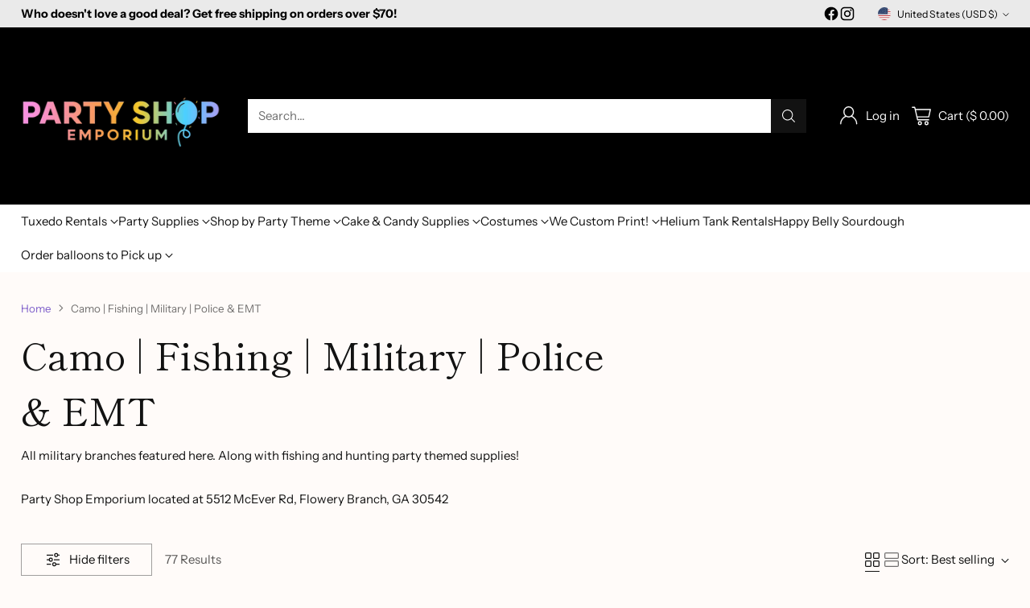

--- FILE ---
content_type: image/svg+xml
request_url: https://fluorescent.github.io/country-flags/flags/bm.svg
body_size: 7387
content:
<svg xmlns="http://www.w3.org/2000/svg" id="flag-icons-bm" viewBox="0 0 512 512">
  <path id="path2027" fill="#cf142b" stroke-width="1" d="M0 0h512v512H0z"/>
  <path id="path1560" fill="#006" stroke-width=".5" d="M0 0h256v256H0z"/>
  <path id="path1562" fill="#fff" stroke-width=".5" d="M256 0v32l-95 96 95 93.5V256h-33.5L127 162l-93 94H0v-34l93-93.5L0 37V0h31l96 94 93-94z"/>
  <path id="path1564" fill="#c8102e" stroke-width=".5" d="m92 162 5.5 17L21 256H0v-1.5zm62-6 27 4 75 73.5V256zM256 0l-96 98-2-22 75-76zM0 .5 96.5 95 67 91 0 24.5z"/>
  <path id="path1566" fill="#fff" stroke-width=".5" d="M88 0v256h80V0zM0 88v80h256V88z"/>
  <path id="path1568" fill="#c8102e" stroke-width=".5" d="M0 104v48h256v-48zM104 0v256h48V0z"/>
  <path id="path565" fill="#fff" stroke-width="1.2" d="M467 146.6v161.6c0 43.1-86.1 57.2-86.1 57.2s-86.5-14-86.5-57.4V146.6H467z"/>
  <path id="path567" fill="#2f8f22" stroke-width="1.2" d="M467 308.2c0 43.1-86.1 57.2-86.1 57.2s-86.5-14-86.5-57.4c0 0 0-3.5 1.8-5.4 0 0-1 7.1 4.5 12.6 0 0-4.3-7.8 0-15.3 0 0-1.6 9.8 4.4 15.3 0 0-3.3-7.9.4-16.7 0 0-1.8 14.3 4.8 17.3 0 0 1.8-8.4-.9-13.6 0 0 4.6 1.8 4.3 13.8 0 0 1.5-1.8 1.8-10.5 0 0 .3 10 3.6 12.3 0 0 1.2-1-.4-5.5-1.5-4.4.6-6 1-6 0 0-.7 5 3.4 8.8 0 0-1.7-7.9.8-9 0 0-.6 6.7 4.7 8.1 0 0 .4-1.9-.8-4 0 0-1-2.5-.2-4.5 0 0 1.6 6 3.9 7 0 0-1.3-3.6 0-7 0 0 .2 5 4.8 7.1 0 0-3-4-2-8.2l28.8 1.4 14.9.7 44.7-3 7.6-6.7s3.1 4.1-1.7 10.8c0 0 4.7-.8 6.3-8.3 0 0 1.9 4.1-.7 8.8 0 0 5.2-5.4 6-11.3 0 0 2 5.8-3 12 0 0 4.5-1.6 6.4-8.1 0 0 1.5 4-2.8 9.5 0 0 8.1-4.1 8-13 0 0 3.2 4.8-.6 11.6 0 0 4-3.7 4.6-9.3 0 0 2.2 2.5-.3 9.4 0 0 5-4.8 5.9-9.9 0 0 1 4.8-3.3 10.8 0 0 3-.8 5.8-6.6 0 0 .7 2.4-1.8 6.6 0 0 2.7-.5 4.5-5.9 0 0 .4 3.2-.5 6 0 0 2.2-1.3 2.7-7.3 0 0 1.1 1.9 1.1 4.4v.8z"/>
  <path id="path569" fill="#d40000" stroke="#000" stroke-linejoin="round" stroke-width="1.2" d="M422.7 214.7s-3 .6-6.9-.6c-3.8-1.2-5.4-.7-6.6 0 0 0 1.6-3.1-2.2-5.6 0 0 1.2 3.2-.5 4.6 0 0-.7.7-1.7-.3 0 0-1.3-1.5-2.7-2.4 0 0 3.2-1.2 2.6-4.5-.6-3.3-2.4-3.6-3.2-4.1a6 6 0 0 0 0 2.4s-3.6-2 1.2-4.7 4-4.4 3-5.8a13.1 13.1 0 0 0-3.5-3.6s1 1.6.7 2.9c-.1 1.2-2.4 2-1.9-.1.5-2.4 0-2 0-4.3 0 0 4.2 1.4 6-2.8 0 0 1.5-4.3-3.8-6.4 0 0 1.3 1.8.7 3 0 0-1.2 2.2-2.5.6-1.3-1.7-2.3-2.2-2.2-4.2 0 0 5 .7 3.6-4.7 0 0-.8 3.6-7.2-1.2 0 0 4.2-4.2 2.5-7.6 0 0-.4-1.5-4.8-.7 0 0 3.8-2.4 2.2-4.5 0 0-.8-1.3-4.5.4 0 0 1.4-2.3-2.2-5 0 0-2.3 1.2-3.5 2.4 0 0-2.4-3-4-4.3 0 0-2.8 1.1-3.5 4.3 0 0-1.4-1.5-4.3-2.4 0 0-1.5 2.8.4 5 0 0-1.4 0-3.9-1.1 0 0-2.9-1.2-2.4 1.1.4 2.4.6 3 1.2 4.2 0 0-6.4-1.5-6.2 2a8.8 8.8 0 0 0 3.1 6.2s-3.6 4.8-6.7 1.2c0 0-1.2 1.2 1.2 4.2 0 0 2.4 2.5.4 4.2 0 0-2.5 2-3.7-2 0 0-4.2 4.1.7 7.2 0 0 3.1 1.8 6.3-1 0 0-1 8-4 6.4 0 0-1.8-1.2 1.4-2.9 0 0-4.8-.6-5.5 4 0 0-.6 3.5 3.6 5 0 0 3.1 1.2-.1 3.6 0 0-2.4 1.7-.9 4.4 0 0 1.8 2.8-2.8 3.2 0 0-2.4 0-3.4-.4 0 0-1 2-.3 4 0 0-2.4-1.7-7.5.2-5.3 2-5 .6-5.3 1.2l-1.5 2.4s2.7 3.6 2.8 3.3l-.6 4 1.5.6 10.7-4.8 11-5.7 9 .4 5.5 1.3 7.3.6 5.4-2.8h7.6l8.3 4.2 9.6 5.7 5 1 3.8-.3v-7.8z"/>
  <path id="path571" fill="#d40000" stroke="#000" stroke-linejoin="round" stroke-width="1.2" d="M335.6 223.7s4.1 2.2 6-.3c0 0 2.2-4.4-2.8-6 0 0 2.7-3.2-.3-6.2 0 0-1.5-1.6-4.1-.5 0 0-1.2-2.3-3.7-2.2 0 0-2.4 0-3.1 2.5 0 0-3.1-1.2-4.8.6 0 0-3 3.2 1 5.8l3 .3 2.8-1.4 3.2.9s-.8 3.2 2.8 6.5z"/>
  <path id="path573" fill="#64b4d1" stroke="#000" stroke-width="1.2" d="M429 216.1a6.7 6.7 0 0 1 6.8 3.8c2.7 6.2-3 9.6-3 9.6.4 1.3.5 3.2.5 3.2 7.9 1 6.5 9.8 6.5 9.8l-2.7-2.2c-4.5-1.8-9.3 2.2-12.6 8.6-3.3 6.6-1.8 9.5-1.2 17.3.6 7.7 13.1 12.4 13.1 12.4l-9.8 25c-3.8 10-11.9 5.9-14.3 3.7-2.2-2-2.8-.8-3.9 0-1.2 1 5.3 6-6.6 10.8-11.6 4.7-13.7 8.3-15.7 9.5-1.9 1.2-10 .5-10.7-.6-1-1-.5-1-3.6-2.9-3-1.7-8.1-3.5-13.7-6.2s-5.5-6.2-5.4-6.9c0-.7 2-6.5-4.6-1.9-6.6 4.7-12.2-2.2-12.2-2.2-1.2-1.7-6.8-16.4-6.8-16.4a92.4 92.4 0 0 0-4.3-12s-.3.8 4.6-2c4.7-2.7 7-7.3 8.7-11.9 1.6-4.6 0-12.5-.6-14-.6-1.6-4.2-8.9-8.7-10.4-4.5-1.6-7.6 2.4-7.6 2.4s-1.3-9 6.6-10c0 0 0-1.8.5-3.1 0 0-5.6-3.4-3-9.6 0 0 1.8-4.3 6.8-3.8l-1.2 2.4s-1.2 12.6 17.3 4.2c18.5-8.6 17.9-10.2 28.6-4.8l7.6-.1s11.1-5.3 14.7-3c3.6 2.3 16.3 9.4 16.3 9.4s12.4 4.7 15-4z"/>
  <path id="path575" fill="#fff" stroke="#00247d" stroke-miterlimit="10" stroke-width="1.2" d="M373.1 271s-.6-3.9-1.2-6.4c0 0-1.4-3.9 1-6.8l2.8-3.3s1.8-2.4 4-2.7c0 0 2.4 0 2.5-.5.2-.5 2.7-4.5 8.6 0 0 0 1.7-3 4.7-3.6 0 0 3-.8 4.6 1.4 0 0 3.4-2.6 6.4 1.7 0 0 4-2.4 7.2 2.3 0 0 3.9-2 6.4 2.1 2.5 4.3 2 6 2 6l2 6.8 6.5 8-15.3 5.8h-6.9l-13.7 3.6-24.3 1.9-6.7-8 9.5-8.3z"/>
  <path id="path577" fill="#d40000" stroke="#000" stroke-linejoin="round" stroke-width="1.2" d="M352.6 311.5s-3.6.1-5.5 1.2c-1.8.8-3.2 1.8-5.3 3.2 0 0-1.1 1.3-5.3.5 0 0-7.1-1.7-7.1 4 0 0-8.9.6-5.3 8.3 0 0 2.4 6 7.4 1.8 0 0-3.2 4.5 3 6.3 0 0 4.4 1.2 5.7-3.5 0 0 .7-1.8-1-4 0 0 2.2-.4 3.6-2.7 0 0-4.5 5.8.5 8 0 0 6.3 1.5 6.7-5 0 0-.6-3.2 1.9-4.3 0 0 5-1.2 7.1-6.6 0 0-7.1-3.9-6.4-7.2zM337.9 254s-5.6-2.5-8.3 0c0 0-3.6-2.2-7.5 0 0 0-3.7 2.4-6.3 5.2 0 0-1.8 1.5-1.2 6.4 0 0 1 3.5.4 5.1 0 0-1.2-.2-3.7 2.8 0 0-3 3.5-6 .3 0 0 1 4.6 6.2 3.8 0 0-2.5 2-.4 7 0 0 1.7 3.6-1 8.2 0 0 4.6-1.8 4.5-7.2 0 0-.5-3.6 1-6 0 0-1.5 2.2 1.6 7.1 0 0 2.4 3.6.5 7.2 0 0 4.4-1.6 4-7-.5-5.4-3-3.2-1.4-8.2 0 0 .5 2.6 1.8 4a7.2 7.2 0 0 1 2.4 7s2.6-3.4 2-6.8a13.1 13.1 0 0 0-1.3-4.4l8.3-4.8 4.3-7.5z"/>
  <path id="path579" fill="none" stroke="#000" stroke-miterlimit="10" stroke-width="1.2" d="M325.2 275.5s-3.6-.2-4-3m-6.2-1.8s1.2 0 2.4 1.2c0 0 .7 1.2 2 1"/>
  <path id="path581" stroke-width="1.2" d="M330.3 265.2s-1.8 0-2.9-.8c0 0-1-.7-1.5.4 0 0-1 1.6.7 2.3 0 0 2.3 1.2-1.2 3.4 0 0 4-1.6 2.4-3.6 0 0-1.8-1.2-1.2-1.7 0 0 .2-.4 1 0 .7.6 2.1.4 2.7 0z"/>
  <path id="path583" fill="#784421" stroke="#000" stroke-width="1.2" d="m385 275 2-.6-13.9-48h-.5z"/>
  <path id="path585" stroke-width="1.2" d="M338.5 328.3s-3.2-1.9-6 .3c0 0 .4-1.2 2.5-1.7 0 0 1.1-3.2 4.2-2.9 0 0-1.3 1.6-3 2.8 0 0 1.9.2 2.5 1.5z"/>
  <path id="path587" fill="#64b4d1" stroke="#00247d" stroke-miterlimit="2.6" stroke-width="1.2" d="M327 335.8s-5.2-3.2-2.3-8.7c0 0 .8-1.5 2.4-1.2 0 0 3.2 1 .7 5.5 0 0-1.3 2.9-.7 4.5zm10.6 5.3s-7.4-3.4-5.1-9.2c0 0 .7-2 2.3-1.8 0 0 2.9.2 2.3 4 0 0-.8 3.6.5 7z"/>
  <path id="path589" stroke-width="1.2" d="M336 319.6s-2.2 1.7-3 2.8c0 0-1-1.2-2.2-1.8 0 0 1.4-.3 2.1.3 0 0 1.2-1 3.1-1.3z"/>
  <path id="path591" fill="#64b4d1" stroke="#00247d" stroke-miterlimit="2.6" stroke-width="1.2" d="M342.6 339.6s6-1.4 4.8-7.5c0 0-.6-2.6-3-2.2 0 0-3 .8-1.1 4.6 0 0 1.2 2.6-.7 5.1z"/>
  <path id="path593" fill="#f5ce00" stroke="#000" stroke-miterlimit="2.6" stroke-width="1.2" d="m369 212.7 5.7 1.9s5.3 2.3 12.2 0l5.3-2-3.6 5.4v2.9l2.2 3.2s-1.4.6-5.4-2c0 0-4.4-3.4-9.7 0 0 0-3 2-5.3 2l3.4-3.8-1.3-3.5-3.6-4.3z"/>
  <path id="path595" fill="#fff" stroke-width="1.2" d="M344.9 332.5s.2-.4 0-.5l-.5.2s-.6 1 0 2.4c0 0 .5.9.2 1.8l.1.4s.3-.1.3-.4c0 0 .3-.8-.3-1.8 0 0-.6-1.4.2-2.1z"/>
  <path id="path597" fill="#d40000" stroke="#000" stroke-linejoin="round" stroke-width="1.2" d="M425.3 223.7s-4.1 2.2-6-.3c0 0-2-4.4 3-6 0 0-2.8-3.2 0-6.2 0 0 1.6-1.6 4.2-.5 0 0 1.2-2.3 3.7-2.2 0 0 2.4 0 3.1 2.5 0 0 3.2-1.2 5 .6 0 0 2.8 3.2-1.3 5.8l-2.8.3-2.9-1.4-3.1.9s.8 3.2-2.9 6.5z"/>
  <path id="path599" fill="#f5ce00" stroke="#000" stroke-miterlimit="2.6" stroke-width="1.2" d="M392.2 220.4s0 .8-.8 1c0 0-1 .3-1.6-.9v-.3c0-.5-.2-2 1.4-3.3 0 0 2.7-2.1 7.7.5a192 192 0 0 0 14.8 7.5s3 1.6 7.8 1.8c0 0 6.6.5 9.3-4.1 0 0 2.2-3.5 0-5.8 0 0-.8-1-2.2-.8a3 3 0 0 0-1.8 1.2s-1.1 1.4 0 2.5c0 0 1.6 1 2.2-1 0 .2.5 1.7-.3 2.9 0 0-4 6-15-.1l-14.2-8.1s-7.2-3.7-11.6 2.1c0 0-3.5 4.8 1 7.9 0 0 3.4 2 5.4-1.2 0 0 1.8-3.1-1-4.4 0 0-2.3-1.2-3.3 1.2s1.8 3 2 1.3c0 0 0-.4.3 0z"/>
  <path id="path601" fill="#e4cb5e" stroke="#000" stroke-miterlimit="2.6" stroke-width="1.2" d="M335.3 245.2v-9c0-.8 0-1.2 1.2-2.2 1-.8 2.2-2.3 3.7 1.7 0 0 3.2-3.5 4.3-4 0 0 1.9-1.5 3.2.7 0 0 1.7-2.6 3-3.2 0 0 3.2-2 3.3 4.2l2.5-2.4s2-1.5 4.2.7c0 0 3.6 3.6 4 4.6 0 0 .9 1 1 2.7 0 0 0 2 1 3 0 0 1.2 1 2.2 1.2 0 0 2.5.1 3.6 2.6 0 0 .4-.5 1.7 11.2v21.5l-14.4 17.1-23.2-6.6-9.2-3.9-2.1-6.6 9-5.9 4.7-13-1.4-9.3-2.3-5.2z"/>
  <path id="path603" fill="#784421" stroke="#000" stroke-width="1.2" d="m399 256.4 1.2-1.5 2.5-2s4 10.4 4.2 12.7v3.2s6 1.6 7.1 10.7l-5 9.2-7.7-4.4-2.3-1.5v-26.3z"/>
  <path id="path605" fill="#fff" stroke-width="1.2" d="M325.7 328.4s.2-.3 0-.6l-.5.4s-1.6 1.7-.3 4.4c0 0 0 .4.4.2 0 0 .2 0 0-.3 0 0-1.2-2.4.4-4z"/>
  <path id="path607" fill="none" stroke="#000" stroke-miterlimit="10" stroke-width="1.2" d="M349 326.6s.1-.8-.3-1.6c0 0-.4-.6-.3-1.5"/>
  <path id="path609" fill="none" stroke="#000" stroke-miterlimit="10" stroke-width="1.2" d="M354 233.4s0 2.3.7 4c.6 1.6 3 4.5 3 5.9"/>
  <path id="path611" fill="#d40000" stroke="#000" stroke-linejoin="round" stroke-width="1.2" d="M408.4 311.5s3.6.1 5.5 1.2c1.9.8 3.3 1.8 5.5 3.2 0 0 1 1.3 5.1.5 0 0 7.3-1.7 7.3 4 0 0 8.7.6 5.1 8.3 0 0-2.4 6-7.4 1.8 0 0 3.2 4.5-3 6.3 0 0-4.4 1.2-5.7-3.5 0 0-.7-1.8 1-4 0 0-2-.4-3.5-2.7 0 0 4.5 5.8-.5 8 0 0-6.3 1.5-6.7-5 0 0 .5-3.2-1.9-4.3 0 0-5-1.2-7.2-6.6 0 0 7.1-3.9 6.4-7.2z"/>
  <path id="path613" fill="none" stroke="#000" stroke-miterlimit="10" stroke-width="1.2" d="m351.2 243.4 6 47.8m-4.6-47.9 6.7 44.6m-5.5-44.8 7.7 44.2"/>
  <path id="path615" fill="#784421" stroke="#000" stroke-width="1.2" d="m366 283.5 2.1-.7-14-48h-.4z"/>
  <path id="path617" fill="none" stroke="#000" stroke-miterlimit="10" stroke-width="1.2" d="m358 241.3 14.2 35.5m-15-35 13.5 37"/>
  <path id="path619" fill="#fff" stroke-width="1.2" d="M335 337.6s-1.7-1.5-1.5-4.3c0 0 0-.6-.2-.7 0 0-.4-.1-.4.6 0 0-.4 2.9 1.6 4.5 0 0 .1.3.3.2 0 0 .3 0 0-.3z"/>
  <path id="path621" fill="none" stroke="#000" stroke-miterlimit="10" stroke-width="1.2" d="m358.8 240.8 14.3 32.4M355 242.8l9 43.7"/>
  <path id="path623" fill="#f5ce00" stroke="#000" stroke-miterlimit="2.6" stroke-width="1.2" d="M427.4 275c-6.4-3.6-7.8-11.4-7.8-11.4a24.6 24.6 0 0 1 1.7-14.3c4-8.6 11-10.3 11-10.3s-6.8 4.8-8.8 11.2c0 0-1.4 5.5-.5 10.7.8 5.5.4 4.1 1.7 8.3l2.7 6z"/>
  <path id="path625" fill="#784421" stroke="#000" stroke-width="1.2" d="m400 254.7-26.5 8.5-1.5 12c-6.3 9.1-19.2 10.7-19.2 10.7l10 10.7 19.1 4 10.2-7.8 9.2-8.4c-1-4.5-.5-11.2-.5-11.2 0-1.2.5-3.8.5-3.8s-1.6-10.7-1.2-14.5z"/>
  <path id="path627" fill="none" stroke="#000" stroke-miterlimit="10" stroke-width="1.2" d="M372.4 272.2s17.5-5.5 28-10m-36.5 20s22-4 37.4-12.8l5.6-3.8"/>
  <path id="path629" fill="none" stroke="#000" stroke-miterlimit="10" stroke-width="1.2" d="m406.9 268.8-6 4.4s-24.6 11.2-43.3 11.6m43.2-3.6s-18.9 9.7-29.6 9.8"/>
  <path id="path631" fill="#d40000" stroke="#000" stroke-linejoin="round" stroke-width="1.2" d="M423.2 254s5.6-2.5 8.3 0c0 0 3.6-2.2 7.7 0 0 0 3.5 2.4 6.2 5.2 0 0 1.8 1.5 1.2 6.4 0 0-1 3.5-.4 5.1 0 0 1.2-.2 3.6 2.8 0 0 3.2 3.5 6 .3 0 0-.9 4.6-6 3.8 0 0 2.4 2 .2 7 0 0-1.5 3.6 1 8.2 0 0-4.6-1.8-4.3-7.2 0 0 .3-3.6-1-6 0 0 1.3 2.2-1.8 7.1 0 0-2.3 3.6-.3 7.2 0 0-4.6-1.6-4-7 .3-5.4 3-3.2 1.2-8.2 0 0-.3 2.6-1.6 4a7.2 7.2 0 0 0-2.4 7s-2.6-3.4-2-6.8c.6-3.5 1.1-4.4 1.1-4.4l-8.3-4.8-4.2-7.5z"/>
  <path id="path633" fill="#fff" stroke="#00247d" stroke-miterlimit="10" stroke-width="1.2" d="M328 284.4s.8-3.7 4.2-2.4c0 0 1.2-6 7.8-6.2 6.4-.2 6.8 6.4 6.8 6.8 0 0 2-2.8 5-2.5 0 0 5.6-.3 3.7 8.5l1 1.2s4-9.9 12.7-7.4c0 0 8.3 2.6 3 10.7 0 0 4.1 5.5 7.6 5 3.6-.5 6.7-1.6 10.1-7.8 3.6-6.2 11.7-7.2 13.7-6.8 2 .3 3.7 1.8 4 3.2 0 0 4.4-14.3 19.9-12.2l6.2 3.3 2.4 1-3.6 10L424 308l-6.5 2-6.8-3.9-2.4 1.2-.1 5.9-9 6.4-6.2 2.5-6.8 4.8-1.6 4.2s-3.7-1.7-8 0l-1.5-3.6-4-3.7-15.5-7.4-2.8-9-2.8-1.3-3.2 3.6-4.6.6-6.9-4.8-7.5-21z"/>
  <path id="path635" fill="none" stroke="#000" stroke-miterlimit="2.6" stroke-width="1.2" d="M395.5 214s-6-.2-5.7 6"/>
  <path id="path637" fill="#f5ce00" stroke="#000" stroke-miterlimit="2.6" stroke-width="1.2" d="M434.4 279.3c-10.3-3.2-13.1-14.3-13.1-14.3a25.5 25.5 0 0 1 1.3-15.5c4.8-11 12.6-11 12.6-11a4 4 0 0 1 4.6 3.2c.3 2.4-1.3 3.3-1.3 3.3-2.8 1.5-4.6-.5-4.6-.5-1.2-1.6-.2-2.9-.2-2.9.7-1 2-.4 2-.4 1.2.2 1 1.6 1 1.6s.3-1.6-1.2-1.8c0 0-3.2-.7-6.8 3.8 0 0-4.8 6.1-4.8 14.1 0 0-.6 14.8 14.8 18.6 0 0-1.7 2.4-4.7 11.1 0 0-3.3 11.2-6.4 17.3 0 0-4.3 8.6-13.8 5.1 0 0-5.6-2.5-5.6-6.5 0 0-.4-3.8 3-4 0 0 3.3-.3 3.3 2.5 0 0 0 3-3.6 2.4 0 0-1.2-.3-1-1.5 0 0 .2-1.2 1.7-.6 1.6.6 0 0 0-.1 0 0-.6-.3-1.2 0 0 0-.6 0-.6 1 0 0 0 .6.8 1.1l1.6.2s1 2 3.1 2.7a8 8 0 0 0 7-1.2 10.7 10.7 0 0 0 3-4.3 113.3 113.3 0 0 0 5.3-13.5s1.8-5.7 3.3-8.7z"/>
  <path id="path639" fill="#f5ce00" stroke="#000" stroke-miterlimit="2.6" stroke-width="1.2" d="M405.3 307.4s2-.2 2 1.5c0 0 0 2.4-3.2 1.9 0 0-3-.6-1.9-4 0 0 .7-2.3 3.6-2 0 0 2.7 0 4 3.8 0 0 .9 3.3-.8 6-1.8 3-6.2 5-8.3 6 0 0-8.8 3.3-11.4 5.3 0 0-4 2.9-2.1 5.6 0 0 .7 1.1 1.6 1.1 0 0 1.2 0 1.4-1.2 0 0 0 .7-.8 1 0 0-.8.4-1.6-.3 0 0-1-1-.3-2.4 0 0 1.1-1.6 3.6-.6 0 0 2 1.1 1.2 3.3 0 0-.8 2.1-3.3 2 0 0-2 0-3.3-1.2-1.9-2.1-2-6-.2-8 0 0 1.6-2.1 4.8-3.6l9-3.5a18 18 0 0 0 6.4-4.1s1.3-1.4 1.8-4c0 0 .3-2-.9-2.4l-1.2-.3z"/>
  <path id="path641" fill="none" stroke="#000" stroke-miterlimit="2.6" stroke-width="1.2" d="M405.5 307.4s2.2-.4 3.5 2.2c0 0 .7 1.5.8 2.5m.8-9s-2.2.3-1.1 3.4c1.2 2.9 3 3.7 3.6 4.2"/>
  <path id="path643" fill="#f5ce00" stroke="#000" stroke-miterlimit="2.6" stroke-width="1.2" d="M369 220.4s0 .8.9 1c0 0 .8.2 1.3-.9l.1-.3c0-.5.3-2-1.3-3.3 0 0-2.7-2.1-7.7.5 0 0-4 2-6.7 3.6 0 0-7.2 3.8-8.1 4 0 0-3.1 1.6-7.9 1.8 0 0-6.6.5-9.3-4.1 0 0-2.1-3.5 0-5.8 0 0 .8-1 2.3-.8.6.1 1.2.4 1.8 1.2 0 0 1 1.4-.2 2.5 0 0-1.5 1-2.1-1 0 .2-.4 1.6.5 3 0 0 3.9 5.9 14.8-.3l14.3-8s7.1-3.7 11.5 2c0 0 3.5 4.8-1 8 0 0-3.3 2-5.4-1.2 0 0-1.7-3 1-4.4 0 0 2.3-1.2 3.4 1.2 1 2.4-2 3-2.1 1.3 0 0 0-.4-.2 0zm-35.2 54.7c6.3-3.5 7.7-11.5 7.7-11.5 1.4-8-1.7-14.3-1.7-14.3-4-8.6-11-10.3-11-10.3s6.9 4.8 8.8 11.2c0 0 1.5 5.5.6 10.7-.9 5.5-.5 4.1-1.8 8.3z"/>
  <path id="path645" fill="none" stroke="#000" stroke-miterlimit="2.6" stroke-width="1.2" d="M365.7 214s6-.2 5.6 6"/>
  <path id="path647" fill="#f5ce00" stroke="#000" stroke-miterlimit="2.6" stroke-width="1.2" d="M326.6 279.3c10.4-3.2 13.1-14.3 13.1-14.3a25.5 25.5 0 0 0-1.2-15.5c-4.7-11-12.6-11-12.6-11a4 4 0 0 0-4.5 3.2c-.4 2.4 1.3 3.3 1.3 3.3 2.7 1.5 4.5-.5 4.5-.5 1.2-1.6.2-2.9.2-2.9-.7-1-2-.4-2-.4-1.2.2-1 1.6-1 1.6s-.3-1.6 1.3-1.8c0 0 3.2-.7 6.8 3.8 0 0 4.7 6.1 4.7 14.1 0 0 .6 14.8-14.8 18.6 0 0 1.7 2.4 4.7 11.1 0 0 3.3 11.2 6.5 17.3 0 0 4.2 8.6 13.8 5.1 0 0 5.6-2.5 5.6-6.5 0 0 .3-3.8-3-4 0 0-3.4-.3-3.4 2.5 0 0 0 3 3.6 2.4 0 0 1.2-.3 1-1.5 0 0-.1-1.2-1.7-.6-1.5.6 0 0 0-.1 0 0 .6-.3 1.2 0 0 0 .6 0 .6 1 0 0 0 .6-.7 1.1l-1.6.2s-1 2-3.2 2.7a7.5 7.5 0 0 1-7-1.2 10.7 10.7 0 0 1-3-4.3 113.5 113.5 0 0 1-5.3-13.5s-1.7-5.7-3.2-8.7l-.6-1.2z"/>
  <path id="path649" fill="#f5ce00" stroke="#000" stroke-miterlimit="2.6" stroke-width="1.2" d="M355.8 307.4s-1.9-.2-1.9 1.5c0 0 0 2.4 3.1 1.9 0 0 3-.6 2-4 0 0-.8-2.3-3.7-2 0 0-2.7 0-3.9 3.8 0 0-1 3.3.7 6 1.8 3 6.2 5 8.4 6 0 0 8.7 3.3 11.3 5.3 0 0 4 2.9 2.1 5.6 0 0-.6 1.1-1.6 1.1 0 0-1.2 0-1.3-1.2 0 0 0 .7.7 1 0 0 .8.4 1.6-.3 0 0 1-1 .3-2.4 0 0-1-1.6-3.5-.6 0 0-2.1 1.1-1.2 3.3 0 0 .8 2.1 3.3 2 0 0 1.9 0 3.2-1.2 1.9-2.1 2-6 .3-8 0 0-1.6-2.1-4.7-3.6-2-.6-5.5-2.1-9.1-3.5a16.5 16.5 0 0 1-6.4-4.1s-1.3-1.4-1.8-4c0 0-.4-2 .8-2.4l1.2-.3h.1z"/>
  <path id="path651" fill="none" stroke="#000" stroke-miterlimit="2.6" stroke-width="1.2" d="M355.6 307.4s-2.2-.4-3.5 2.2c0 0-.7 1.5-.8 2.5m-.7-9s2.1.3 1 3.4c-1.1 2.9-3 3.7-3.5 4.2m27.4-91.1s5.1-3.3 10.4.3"/>
  <path id="path653" fill="none" stroke="#000" stroke-miterlimit="2.6" stroke-width="1.2" d="M346.2 251.2s.7-3-2.7-8l-3.2-7.5m7.4-3.3 2.4 6.6 2.9 6.8"/>
  <path id="path655" fill="none" stroke="#000" stroke-miterlimit="10" stroke-width="1.2" d="M348.5 254.3s2 2.1 1.8 5.6m-8-7.9s2 1 1.8 6.8c0 0 0 4 3 6.2m-5.2 1.4s6.6-.7 7.1 3.5c0 0 0 4 2.4 4.3 0 0 3.3.3 4 3.6M344 271s1.2 1.7 2.4 2.6m6.2-7s1.7 2.7 2 4.1m5.4-35s1.5 2.1 3 3m3.2 9.6s3.3 1.6 2.9 10c0 0-.5 5 1 7.7"/>
  <path id="path657" fill="#784421" stroke="#000" stroke-width="1.2" d="m350.5 242.6.3.8s6 .3 9.2-3.8l-.4-.8s-5.2-.3-9 3.8z"/>
  <path id="path659" fill="none" stroke="#000" stroke-miterlimit="10" stroke-width="1.2" d="M372 274.5s20.7-6 28.7-9.6"/>
  <path id="path661" fill="#784421" stroke="#000" stroke-width="1.2" d="m369.9 236.5-.2-.6 10-4 .3.8z"/>
  <path id="path663" fill="none" stroke="#000" stroke-miterlimit="10" stroke-width="1.2" d="m370.7 236.1 6.8 33.3m-5.6-33.6 7.8 33m-6.5-33.6 8.5 32.9m-5.1-34.1 11.5 24.6m-10-25 12.3 24.2M379.2 233l13.3 24.3M377 269.6l5.3-1.6m-9.2-1.6s15.3-4.5 27-9.2M372.9 268s19.4-5 27.2-8.8m-21.3 24.6 1 3.3 2.8-1-.9-3.1m5-1.3 1 3 2.7-.9-1-3m-16-17.6-.2-4.2 25.5-7.7 1.4 3.6m-16 .8 1.3 3.8m7.5-6.4 1.7 3.6m.4-4.3 1.6 3.3m.5-4 1.5 3.6m0-4 2.9-1.6 1.2 3.1m-2.6-2.3 1.4 3.3"/>
  <path id="path665" fill="none" stroke="#00247d" stroke-miterlimit="10" stroke-width="1.2" d="M336.9 299.1s-5-5.1 0-10c0 0-5.5-2.6-4.7-7m13.6 21s-5.2.7-3.7-9.4c0 0-2.1 4-2.9 6a4.7 4.7 0 0 0 2 5.4c1 .6 5.6 1.8 7-1.2m-8.2-16.2s-2.2 1.9-.6 5.4m2.7-5s.2 3.5 2 5.4m-.4-6.7s0 4 2.8 6.6m-1.4-8s0 4.5 3.3 7.4m13.5-.7s1.7-3.9 5.2-3.6c0 0-1.6.8-1.6 2.5 0 0-.3 3 2.8 3.2 0 0 2.5.4 3.9-1"/>
  <path id="path667" fill="none" stroke="#00247d" stroke-miterlimit="10" stroke-width="1.2" d="M370.5 309.1s-9-4.2-8-10.1c0 0 .4-3.6 4-5.4m-2 3.8s-.8 2.5 1 4.3m1-6s-1.1 2.8.8 4.8m1.4-6.3s-1.3 2.4.2 4.5m-8.3 11s4.8 4.3 8.6 4.3m-10.2-2.9s4.6 3.6 7.4 4.2m-9-3.2s5.6 4.9 9 5.2m13.7 4.6s-5.4 3-1.1 6.2m-2.4-9.4 9-4.6m-6.8 6.2s9.1-5.5 11.7-6.7m-7 7.2s7.7-5.2 12-7.5m-6.9 7.1s5.4-4 10.5-7.1m1.8-5.1s-2.6-3.9-11.2 0c0 0 3.2-2.9 9.4-5.2m8.6-16.3s.7 3.1 0 5"/>
  <path id="path669" fill="none" stroke="#00247d" stroke-miterlimit="10" stroke-width="1.2" d="M393.9 301.7s1.7-2.6 6.3-4c0 0 1.2 3 4.7 2.5 0 0 5.3-1.1 3.6-7 0 0-1-4.2-7.1-4.7m18-7.3s6.2 1.2 6 6.1c0 0 .7 7.6-7.3 9m6.5-12s1.7-3.7 5.5-5.2m-4.5-2.2s1.6 2.8 2.7 3.1m-3.6-1 2 2.5m-2.6-.5a8 8 0 0 0 1.6 1.6m-33.4-30.8s1.2-2 4.3-1.2m12.2 15.8s1.9-7.8 8.4-5m-2.6-.6s.6-3.6-1-5.5m-3.5 5.2s.8 1.5 0 2.7"/>
  <path id="path671" fill="#64b4d1" stroke="#00247d" stroke-miterlimit="2.6" stroke-width="1.2" d="M423.5 341s7.4-3.3 5.2-9.1c0 0-.7-2-2.4-1.8 0 0-2.9.1-2.4 4 0 0 1 3.8-.5 7z"/>
  <path id="path673" fill="#fff" stroke-width="1.2" d="M426.2 337.6s1.6-1.5 1.4-4.3c0 0-.1-.6.1-.7 0 0 .4-.1.4.6 0 0 .5 2.9-1.5 4.5 0 0 0 .3-.3.2 0 0-.2 0-.1-.3z"/>
  <path id="path675" fill="#64b4d1" stroke="#00247d" stroke-miterlimit="2.6" stroke-width="1.2" d="M434 335.8s5.3-3.2 2.4-8.7c0 0-.8-1.5-2.4-1.2 0 0-3.2 1-.7 5.5 0 0 1.2 2.9.7 4.5z"/>
  <path id="path677" fill="#fff" stroke-width="1.2" d="M435.4 328.4s-.3-.3 0-.6l.3.4s1.6 1.7.4 4.4c0 0-.2.4-.5.2v-.3s1.2-2.4-.2-4z"/>
  <path id="path679" fill="#64b4d1" stroke="#00247d" stroke-miterlimit="2.6" stroke-width="1.2" d="M418.4 339.6s-5.8-1.4-4.7-7.5c0 0 .5-2.6 3-2.2 0 0 3 .8 1.1 4.6 0 0-1.2 2.6.6 5.1z"/>
  <path id="path681" fill="#fff" stroke-width="1.2" d="M416.2 332.5s-.2-.4 0-.5c0 0 .3 0 .4.2 0 0 .6 1 .2 2.4 0 0-.5.9-.3 1.8 0 0 0 .3-.2.4l-.3-.4s-.2-.8.3-1.8c0 0 .6-1.4 0-2.1z"/>
  <path id="path683" stroke-width="1.2" d="M422.6 328.3s3.3-1.9 6 .3c0 0-.3-1.2-2.4-1.7 0 0-1.1-3.2-4.2-2.9 0 0 1.2 1.6 3 2.8 0 0-1.8.2-2.4 1.5zm2.4-8.7s2.4 1.7 3.2 2.8c0 0 .8-1.2 2-1.8 0 0-1.3-.3-2 .3 0 0-1.2-1-3.1-1.3z"/>
  <path id="path685" fill="none" stroke="#000" stroke-miterlimit="10" stroke-width="1.2" d="M412.1 326.6s-.2-.8.4-1.6c0 0 .3-.6.2-1.5m23.4-48s3.4-.2 4-3m6-1.8s-1.2 0-2.3 1.2c0 0-.8 1.2-2 1"/>
  <path id="path687" stroke-width="1.2" d="M431 265.2s1.7 0 2.7-.8c0 0 1-.7 1.7.4 0 0 1 1.6-.9 2.3 0 0-2.1 1.2 1.3 3.4 0 0-4.1-1.6-2.4-3.6 0 0 1.8-1.2 1.1-1.7 0 0-.2-.4-1 0-.7.6-2 .4-2.6 0z"/>
  <path id="path689" fill="#64b4d1" stroke="#00247d" stroke-miterlimit="2.6" stroke-width="1.2" d="M433.3 221.6s.9-1.2.5-4.4 2.6-3.7 3.7-2.8c0 0 1.2 1 0 3.1a8.3 8.3 0 0 1-4.2 4.1z"/>
  <path id="path691" fill="#fff" stroke-width="1.2" d="M434.4 219s1.2-1.1.6-3.6l.1-.2h.4s.6 2.8-.6 4.2c0 0-.3.3-.5 0z"/>
  <path id="path693" fill="#64b4d1" stroke="#00247d" stroke-miterlimit="2.6" stroke-width="1.2" d="M432.5 220.4s-.1-1.4-2.4-3.6c-2.4-2.4-.5-4.4 1-4.4 0 0 1.4 0 2 2.3a8.3 8.3 0 0 1-.6 5.7z"/>
  <path id="path695" fill="#fff" stroke-width="1.2" d="M432.1 217.4s0-1.6-2.1-3.3v-.4h.3s2.3 1.8 2.3 3.8c0 0 0 .3-.2.3 0 0-.3 0-.3-.4z"/>
  <path id="path697" fill="#64b4d1" stroke="#00247d" stroke-miterlimit="2.6" stroke-width="1.2" d="M429.3 219.3s-.6-1-3.5-2.1c-2.8-1-2.1-3.5-1-4 0 0 1.4-.5 2.7 1.1a7.6 7.6 0 0 1 1.8 5z"/>
  <path id="path699" fill="#fff" stroke-width="1.2" d="M428 217.3s-.6-1.4-3.3-2.1c0 0-.2 0-.2-.3 0 0 0-.2.4-.1 0 0 2.8.6 3.7 2.4l-.2.3s-.2 0-.3-.2z"/>
  <path id="path701" fill="#64b4d1" stroke="#00247d" stroke-miterlimit="2.6" stroke-width="1.2" d="M431 220.4s-1.3.5-4.4-1c-3-1.5-4.4 1.1-3.8 2.3 0 0 .5 1.6 2.9 1.2a8.3 8.3 0 0 0 5.4-2.4z"/>
  <path id="path703" fill="#fff" stroke-width="1.2" d="M424 221.4s1.3 1 3.8 0h.4s0 .2-.2.3c0 0-2.7 1.2-4.5.1 0 0-.2 0 0-.3h.4z"/>
  <path id="path705" fill="none" stroke="#000" stroke-miterlimit="2.6" stroke-width="1.2" d="M426.6 210.7s1.5.8 1.2 2.5"/>
  <path id="path707" fill="none" stroke="#000" stroke-miterlimit="10" stroke-width="1.2" d="M433.3 211s.6 1.9 0 3"/>
  <path id="path709" fill="#64b4d1" stroke="#00247d" stroke-miterlimit="2.6" stroke-width="1.2" d="M327.6 221.6s-.9-1.2-.5-4.4c.3-3.4-2.5-3.7-3.6-2.8 0 0-1.2 1-.1 3.1a8.3 8.3 0 0 0 4.2 4.1z"/>
  <path id="path711" fill="#fff" stroke-width="1.2" d="M326.5 219s-1-1.1-.6-3.6v-.2h-.5s-.5 2.8.7 4.2c0 0 .3.3.4 0z"/>
  <path id="path713" fill="#64b4d1" stroke="#00247d" stroke-miterlimit="2.6" stroke-width="1.2" d="M328.5 220.4s0-1.4 2.4-3.6c2.4-2.4.5-4.4-1-4.4 0 0-1.5 0-2 2.3a8.3 8.3 0 0 0 .6 5.7z"/>
  <path id="path715" fill="#fff" stroke-width="1.2" d="M328.9 217.4s0-1.6 2-3.3c0 0 .2-.3 0-.4h-.2s-2.4 1.8-2.4 3.8c0 0 0 .3.3.3 0 0 .3 0 .3-.4z"/>
  <path id="path717" fill="#64b4d1" stroke="#00247d" stroke-miterlimit="2.6" stroke-width="1.2" d="M331.6 219.3s.6-1 3.6-2.1c2.7-1 2-3.5.8-4 0 0-1.2-.5-2.6 1.1a7.6 7.6 0 0 0-1.8 5z"/>
  <path id="path719" fill="#fff" stroke-width="1.2" d="M333 217.3s.5-1.4 3.1-2.1c0 0 .3 0 .3-.3 0 0 0-.2-.3-.1 0 0-2.8.6-3.6 2.4v.3s.3 0 .4-.2z"/>
  <path id="path721" fill="#64b4d1" stroke="#00247d" stroke-miterlimit="2.6" stroke-width="1.2" d="M329.8 220.4s1.5.5 4.4-1c3.1-1.5 4.5 1.1 4 2.3 0 0-.6 1.6-3 1.2a8.3 8.3 0 0 1-5.4-2.4z"/>
  <path id="path723" fill="#fff" stroke-width="1.2" d="M337 221.4s-1.3 1-4 0h-.2v.3s2.9 1.2 4.5.1c0 0 .3 0 0-.3h-.3z"/>
  <path id="path725" fill="none" stroke="#000" stroke-miterlimit="2.6" stroke-width="1.2" d="M334.4 210.7s-1.6.8-1.2 2.5"/>
  <path id="path727" fill="none" stroke="#000" stroke-miterlimit="10" stroke-width="1.2" d="M327.6 211s-.6 1.9 0 3"/>
  <path id="path729" stroke-width="1.2" d="M394.1 193.6s1 2.7.6 5.2c-.4 2.4.1 2.9 1 3.4.7.3 2.3-.4 2.4-2.2 0 0 2 3.8-1.7 6.3 0 0-2.8 1.7-5-.4-.9-.9-1.2-3-.8-5 0 0 .6-2.7-.4-5.5 0 0 1.5 1.6 1.2 4.9 0 0-.9 6 3.5 5.6 0 0 3 0 3.1-3.6 0 0-1.2 1.2-2.5.8a2.4 2.4 0 0 1-1.8-2.8c.2-1.6.6-4.3.4-6.7zm-4.8 9.5s-.3 4.8-4.5 5.9c0 0 .6-.9-.4-3.3 0 0-1-1.2-1-3.3 0 0-1.1 1 .3 3.8 1 1.7.1 3.6-.1 3.7-.4.1 7-1 5.6-6.7zm-5.6-4.5s-1-1.2-1.2-3.8c0-2.7-.4-3.4-.8-3.6 0 0 .5 2.3.4 3.6 0 1.5 0 2.4.3 3 0 0-2.4.3-3.8-3-1.3-3.3-2.7-3-3.5-3 0 0 .9.1 2.4 3 1.7 3 2.2 3.7 6.2 3.7zm-10.7-7s1.2 3.2 1.3 4.8c0 0-3.1-1-4-3.5 0 0-3.2 1-2 4.7 0 0-2.8-1-4.1-3.2 0 0 1.5 1.2 3 1.7 0 0-.2-3.1 3.6-4.2 0 0 .6 2.7 2.7 3.3zm5-5.4s1.2 1.5 3.3 1.5a3.6 3.6 0 0 0 3.3-1.5s-.2 2.6-3.3 2.7c0 0-3.3 0-3.3-2.7zm-13.5 18.5 2 1.9s1.2 1.2 2-.3c0 0 1.4-2.4 3-2.2 0 0-1.3.7-2.4 3 0 0-.3.7-1.2.8-.5 0-1 .2-1.8-.7l-1.6-2.4zm16.7-29.4c-3.2 0-.5 2.4-.5 2.4 0 4-3 5.4-5.2 4.2-2.3-1.2-.5-4-.5-4s-2.4 1.5-1 3.9c1.6 2.4 5.8 1.2 7.2-.9 1.6 2.2 5.7 3.3 7.2.9 1.6-2.4-.9-4-.9-4s1.8 2.9-.4 4c-2.2 1.3-5.4 0-5.3-4 0 0 2.8-2.5-.5-2.5zm2-4.4s1.2 2 1 5c0 0 1-3-1-4.9zm-10 4.7s-.2-2.2-2.4-2.4c0 0 2 1.3 2.4 2.4zm16.1 0s.3-2.2 2.4-2.4c0 0-1.8 1.3-2.4 2.4zm-19.3 3.2s1.7.5 2.6-.7zm-5.4-13.1s2-.1 3.9 2.7c0 0-2 1-2.4 1.6 0 0 0-1 1-1.7 0 0-.4-1.4-2.5-2.5zm32 0s-2-.1-3.8 2.7c0 0 1.9 1 2.4 1.6 0 0 0-1-1-1.7 0 0 .4-1.4 2.4-2.5zm-14.7 2.2s1.7.5 3.8-.7c0 0 2.7-1.4 4.3 0 0 0-1.4-.7-4.3.7 0 0-2.7 1.6-3.8 0z"/>
  <path id="path731" fill="#fff" stroke-width="1.2" d="M383.7 169.6s1.5-2.5 6-2c0 0-1.2 3.6-6 2z"/>
  <ellipse id="ellipse733" cx="386.7" cy="168.8" fill="#784421" stroke-width="1.2" rx=".8" ry="1.1"/>
  <ellipse id="ellipse735" cx="386.7" cy="168.8" stroke-width="1.2" rx=".5" ry=".7"/>
  <path id="path737" stroke-width="1.2" d="M374.2 164.1s2.7.3 4.5 1.2c0 0 1.8 1.2 3.8-.3 0 0 2.3-1.4 3.7-3.1 0 0-3.4 2.3-4.7 2.7 0 0-1.2-1-1.6-2.3 0 0 .1-1 2-2.7 0 0-2.5.8-3 2.9a7.2 7.2 0 0 0 1.5 2.3s-.5.3-1.7-.6c0 0-2.7-.8-4.5 0zm7.1 17c-2.3 2.1 0 1.9 0 1.9s2.4.2 0-2zm-1.4-13.2s-1.8.5-4-.7c0 0-2.6-1.4-4.2 0 0 0 1.4-.7 4.3.7 0 0 2.8 1.6 4 0z"/>
  <path id="path739" fill="#fff" stroke-width="1.2" d="M378.1 169.6s-1.4-2.5-6-2c0 0 1.2 3.6 6 2z"/>
  <ellipse id="ellipse741" cx="375" cy="168.8" fill="#784421" stroke-width="1.2" rx=".8" ry="1.1"/>
  <ellipse id="ellipse743" cx="375" cy="168.8" stroke-width="1.2" rx=".5" ry=".7"/>
  <path id="path745" fill="none" stroke="#000" stroke-width="1.2" d="M467.3 146.6v161.6c0 43.1-86.2 57.2-86.2 57.2s-86.3-14-86.3-57.2V146.6h172.6z"/>
</svg>


--- FILE ---
content_type: image/svg+xml
request_url: https://fluorescent.github.io/country-flags/flags/km.svg
body_size: -3
content:
<svg xmlns="http://www.w3.org/2000/svg" id="flag-icons-km" viewBox="0 0 512 512">
  <defs>
    <clipPath id="km-a">
      <path fill-opacity=".7" d="M0 0h416.3v416.3H0z"/>
    </clipPath>
  </defs>
  <g fill-rule="evenodd" clip-path="url(#km-a)" transform="scale(1.23)">
    <path fill="#ff0" d="M0 0h625v104H0z"/>
    <path fill="#fff" d="M0 104h625v104.1H0z"/>
    <path fill="#be0027" d="M0 208.1h625v104H0z"/>
    <path fill="#3b5aa3" d="M0 312.2h625v104H0z"/>
    <path fill="#239e46" d="M0 0v416.2l310.4-207.5L0 0z"/>
    <path fill="#fff" d="M127.8 115c-69.2-3.5-100.7 51.6-100.6 94.2-.2 50.4 47.6 92 91.7 89.4A100 100 0 0 1 65.8 209a98.3 98.3 0 0 1 62-94z"/>
    <path fill="#fff" d="m126.8 160.2-9.8-7.6-11.8 3.7 4.2-11.6-7.1-10.1 12.3.4 7.4-10 3.4 12 11.8 3.9-10.3 7zm-.2 42.3-9.8-7.6-11.8 3.7 4.2-11.6-7.2-10.1 12.4.4 7.4-10 3.4 12 11.8 4-10.3 6.9zm.2 42.8-9.8-7.6-11.8 3.7 4.2-11.7-7.1-10 12.3.4 7.4-10 3.4 12 11.8 3.9-10.3 6.9zm-.2 43.1-9.8-7.6-11.8 3.7 4.2-11.6-7.2-10.1 12.4.4 7.4-10 3.4 12 11.8 4-10.3 6.9z"/>
  </g>
</svg>
